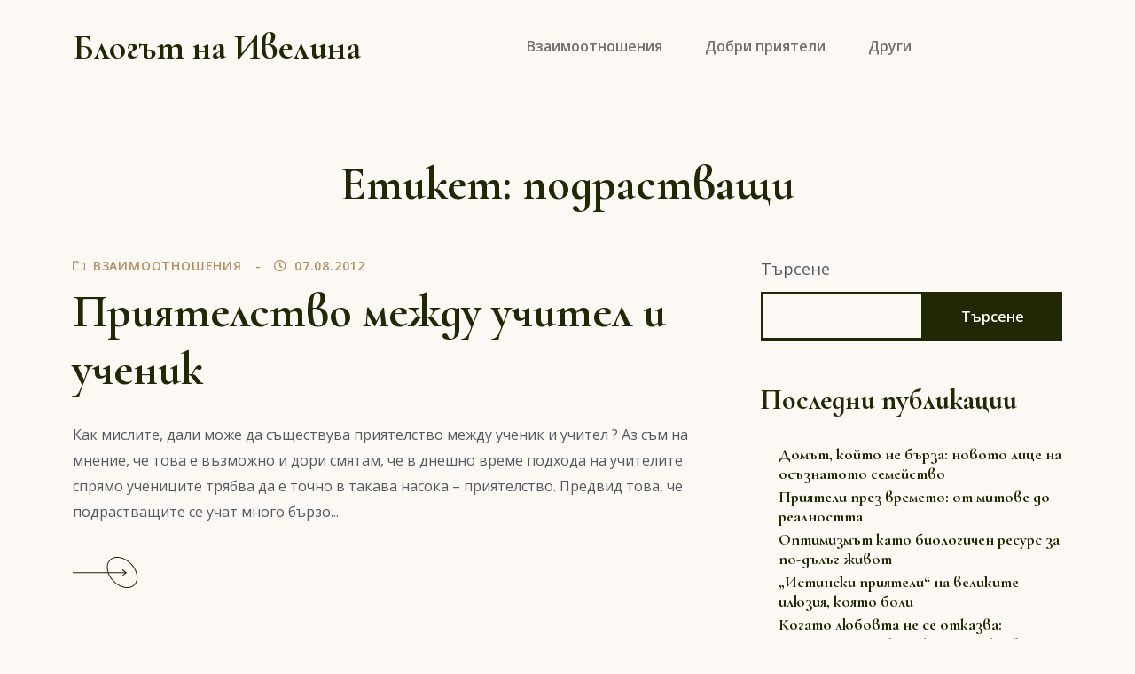

--- FILE ---
content_type: text/html; charset=UTF-8
request_url: https://priqtelstvo.info/tag/podrastvasti/
body_size: 10947
content:
<!DOCTYPE html>
<html lang="bg-BG" class="no-js no-svg">
<head>
	<meta charset="UTF-8">
	<meta name="viewport" content="width=device-width, initial-scale=1, viewport-fit=cover">
	<link rel="profile" href="https://gmpg.org/xfn/11">
	<title>подрастващи &#8211; Блогът на Ивелина</title>
<meta name='robots' content='max-image-preview:large' />
<link rel='dns-prefetch' href='//fonts.googleapis.com' />
<link rel="alternate" type="application/rss+xml" title="Блогът на Ивелина &raquo; Поток" href="https://priqtelstvo.info/feed/" />
<link rel="alternate" type="application/rss+xml" title="Блогът на Ивелина &raquo; поток за коментари" href="https://priqtelstvo.info/comments/feed/" />
<link rel="alternate" type="application/rss+xml" title="Блогът на Ивелина &raquo; поток за етикета подрастващи " href="https://priqtelstvo.info/tag/podrastvasti/feed/" />
<style id='wp-img-auto-sizes-contain-inline-css' type='text/css'>
img:is([sizes=auto i],[sizes^="auto," i]){contain-intrinsic-size:3000px 1500px}
/*# sourceURL=wp-img-auto-sizes-contain-inline-css */
</style>
<style id='wp-emoji-styles-inline-css' type='text/css'>

	img.wp-smiley, img.emoji {
		display: inline !important;
		border: none !important;
		box-shadow: none !important;
		height: 1em !important;
		width: 1em !important;
		margin: 0 0.07em !important;
		vertical-align: -0.1em !important;
		background: none !important;
		padding: 0 !important;
	}
/*# sourceURL=wp-emoji-styles-inline-css */
</style>
<style id='wp-block-library-inline-css' type='text/css'>
:root{--wp-block-synced-color:#7a00df;--wp-block-synced-color--rgb:122,0,223;--wp-bound-block-color:var(--wp-block-synced-color);--wp-editor-canvas-background:#ddd;--wp-admin-theme-color:#007cba;--wp-admin-theme-color--rgb:0,124,186;--wp-admin-theme-color-darker-10:#006ba1;--wp-admin-theme-color-darker-10--rgb:0,107,160.5;--wp-admin-theme-color-darker-20:#005a87;--wp-admin-theme-color-darker-20--rgb:0,90,135;--wp-admin-border-width-focus:2px}@media (min-resolution:192dpi){:root{--wp-admin-border-width-focus:1.5px}}.wp-element-button{cursor:pointer}:root .has-very-light-gray-background-color{background-color:#eee}:root .has-very-dark-gray-background-color{background-color:#313131}:root .has-very-light-gray-color{color:#eee}:root .has-very-dark-gray-color{color:#313131}:root .has-vivid-green-cyan-to-vivid-cyan-blue-gradient-background{background:linear-gradient(135deg,#00d084,#0693e3)}:root .has-purple-crush-gradient-background{background:linear-gradient(135deg,#34e2e4,#4721fb 50%,#ab1dfe)}:root .has-hazy-dawn-gradient-background{background:linear-gradient(135deg,#faaca8,#dad0ec)}:root .has-subdued-olive-gradient-background{background:linear-gradient(135deg,#fafae1,#67a671)}:root .has-atomic-cream-gradient-background{background:linear-gradient(135deg,#fdd79a,#004a59)}:root .has-nightshade-gradient-background{background:linear-gradient(135deg,#330968,#31cdcf)}:root .has-midnight-gradient-background{background:linear-gradient(135deg,#020381,#2874fc)}:root{--wp--preset--font-size--normal:16px;--wp--preset--font-size--huge:42px}.has-regular-font-size{font-size:1em}.has-larger-font-size{font-size:2.625em}.has-normal-font-size{font-size:var(--wp--preset--font-size--normal)}.has-huge-font-size{font-size:var(--wp--preset--font-size--huge)}.has-text-align-center{text-align:center}.has-text-align-left{text-align:left}.has-text-align-right{text-align:right}.has-fit-text{white-space:nowrap!important}#end-resizable-editor-section{display:none}.aligncenter{clear:both}.items-justified-left{justify-content:flex-start}.items-justified-center{justify-content:center}.items-justified-right{justify-content:flex-end}.items-justified-space-between{justify-content:space-between}.screen-reader-text{border:0;clip-path:inset(50%);height:1px;margin:-1px;overflow:hidden;padding:0;position:absolute;width:1px;word-wrap:normal!important}.screen-reader-text:focus{background-color:#ddd;clip-path:none;color:#444;display:block;font-size:1em;height:auto;left:5px;line-height:normal;padding:15px 23px 14px;text-decoration:none;top:5px;width:auto;z-index:100000}html :where(.has-border-color){border-style:solid}html :where([style*=border-top-color]){border-top-style:solid}html :where([style*=border-right-color]){border-right-style:solid}html :where([style*=border-bottom-color]){border-bottom-style:solid}html :where([style*=border-left-color]){border-left-style:solid}html :where([style*=border-width]){border-style:solid}html :where([style*=border-top-width]){border-top-style:solid}html :where([style*=border-right-width]){border-right-style:solid}html :where([style*=border-bottom-width]){border-bottom-style:solid}html :where([style*=border-left-width]){border-left-style:solid}html :where(img[class*=wp-image-]){height:auto;max-width:100%}:where(figure){margin:0 0 1em}html :where(.is-position-sticky){--wp-admin--admin-bar--position-offset:var(--wp-admin--admin-bar--height,0px)}@media screen and (max-width:600px){html :where(.is-position-sticky){--wp-admin--admin-bar--position-offset:0px}}

/*# sourceURL=wp-block-library-inline-css */
</style><style id='wp-block-archives-inline-css' type='text/css'>
.wp-block-archives{box-sizing:border-box}.wp-block-archives-dropdown label{display:block}
/*# sourceURL=https://priqtelstvo.info/wp-includes/blocks/archives/style.min.css */
</style>
<style id='wp-block-heading-inline-css' type='text/css'>
h1:where(.wp-block-heading).has-background,h2:where(.wp-block-heading).has-background,h3:where(.wp-block-heading).has-background,h4:where(.wp-block-heading).has-background,h5:where(.wp-block-heading).has-background,h6:where(.wp-block-heading).has-background{padding:1.25em 2.375em}h1.has-text-align-left[style*=writing-mode]:where([style*=vertical-lr]),h1.has-text-align-right[style*=writing-mode]:where([style*=vertical-rl]),h2.has-text-align-left[style*=writing-mode]:where([style*=vertical-lr]),h2.has-text-align-right[style*=writing-mode]:where([style*=vertical-rl]),h3.has-text-align-left[style*=writing-mode]:where([style*=vertical-lr]),h3.has-text-align-right[style*=writing-mode]:where([style*=vertical-rl]),h4.has-text-align-left[style*=writing-mode]:where([style*=vertical-lr]),h4.has-text-align-right[style*=writing-mode]:where([style*=vertical-rl]),h5.has-text-align-left[style*=writing-mode]:where([style*=vertical-lr]),h5.has-text-align-right[style*=writing-mode]:where([style*=vertical-rl]),h6.has-text-align-left[style*=writing-mode]:where([style*=vertical-lr]),h6.has-text-align-right[style*=writing-mode]:where([style*=vertical-rl]){rotate:180deg}
/*# sourceURL=https://priqtelstvo.info/wp-includes/blocks/heading/style.min.css */
</style>
<style id='wp-block-latest-comments-inline-css' type='text/css'>
ol.wp-block-latest-comments{box-sizing:border-box;margin-left:0}:where(.wp-block-latest-comments:not([style*=line-height] .wp-block-latest-comments__comment)){line-height:1.1}:where(.wp-block-latest-comments:not([style*=line-height] .wp-block-latest-comments__comment-excerpt p)){line-height:1.8}.has-dates :where(.wp-block-latest-comments:not([style*=line-height])),.has-excerpts :where(.wp-block-latest-comments:not([style*=line-height])){line-height:1.5}.wp-block-latest-comments .wp-block-latest-comments{padding-left:0}.wp-block-latest-comments__comment{list-style:none;margin-bottom:1em}.has-avatars .wp-block-latest-comments__comment{list-style:none;min-height:2.25em}.has-avatars .wp-block-latest-comments__comment .wp-block-latest-comments__comment-excerpt,.has-avatars .wp-block-latest-comments__comment .wp-block-latest-comments__comment-meta{margin-left:3.25em}.wp-block-latest-comments__comment-excerpt p{font-size:.875em;margin:.36em 0 1.4em}.wp-block-latest-comments__comment-date{display:block;font-size:.75em}.wp-block-latest-comments .avatar,.wp-block-latest-comments__comment-avatar{border-radius:1.5em;display:block;float:left;height:2.5em;margin-right:.75em;width:2.5em}.wp-block-latest-comments[class*=-font-size] a,.wp-block-latest-comments[style*=font-size] a{font-size:inherit}
/*# sourceURL=https://priqtelstvo.info/wp-includes/blocks/latest-comments/style.min.css */
</style>
<style id='wp-block-latest-posts-inline-css' type='text/css'>
.wp-block-latest-posts{box-sizing:border-box}.wp-block-latest-posts.alignleft{margin-right:2em}.wp-block-latest-posts.alignright{margin-left:2em}.wp-block-latest-posts.wp-block-latest-posts__list{list-style:none}.wp-block-latest-posts.wp-block-latest-posts__list li{clear:both;overflow-wrap:break-word}.wp-block-latest-posts.is-grid{display:flex;flex-wrap:wrap}.wp-block-latest-posts.is-grid li{margin:0 1.25em 1.25em 0;width:100%}@media (min-width:600px){.wp-block-latest-posts.columns-2 li{width:calc(50% - .625em)}.wp-block-latest-posts.columns-2 li:nth-child(2n){margin-right:0}.wp-block-latest-posts.columns-3 li{width:calc(33.33333% - .83333em)}.wp-block-latest-posts.columns-3 li:nth-child(3n){margin-right:0}.wp-block-latest-posts.columns-4 li{width:calc(25% - .9375em)}.wp-block-latest-posts.columns-4 li:nth-child(4n){margin-right:0}.wp-block-latest-posts.columns-5 li{width:calc(20% - 1em)}.wp-block-latest-posts.columns-5 li:nth-child(5n){margin-right:0}.wp-block-latest-posts.columns-6 li{width:calc(16.66667% - 1.04167em)}.wp-block-latest-posts.columns-6 li:nth-child(6n){margin-right:0}}:root :where(.wp-block-latest-posts.is-grid){padding:0}:root :where(.wp-block-latest-posts.wp-block-latest-posts__list){padding-left:0}.wp-block-latest-posts__post-author,.wp-block-latest-posts__post-date{display:block;font-size:.8125em}.wp-block-latest-posts__post-excerpt,.wp-block-latest-posts__post-full-content{margin-bottom:1em;margin-top:.5em}.wp-block-latest-posts__featured-image a{display:inline-block}.wp-block-latest-posts__featured-image img{height:auto;max-width:100%;width:auto}.wp-block-latest-posts__featured-image.alignleft{float:left;margin-right:1em}.wp-block-latest-posts__featured-image.alignright{float:right;margin-left:1em}.wp-block-latest-posts__featured-image.aligncenter{margin-bottom:1em;text-align:center}
/*# sourceURL=https://priqtelstvo.info/wp-includes/blocks/latest-posts/style.min.css */
</style>
<style id='wp-block-search-inline-css' type='text/css'>
.wp-block-search__button{margin-left:10px;word-break:normal}.wp-block-search__button.has-icon{line-height:0}.wp-block-search__button svg{height:1.25em;min-height:24px;min-width:24px;width:1.25em;fill:currentColor;vertical-align:text-bottom}:where(.wp-block-search__button){border:1px solid #ccc;padding:6px 10px}.wp-block-search__inside-wrapper{display:flex;flex:auto;flex-wrap:nowrap;max-width:100%}.wp-block-search__label{width:100%}.wp-block-search.wp-block-search__button-only .wp-block-search__button{box-sizing:border-box;display:flex;flex-shrink:0;justify-content:center;margin-left:0;max-width:100%}.wp-block-search.wp-block-search__button-only .wp-block-search__inside-wrapper{min-width:0!important;transition-property:width}.wp-block-search.wp-block-search__button-only .wp-block-search__input{flex-basis:100%;transition-duration:.3s}.wp-block-search.wp-block-search__button-only.wp-block-search__searchfield-hidden,.wp-block-search.wp-block-search__button-only.wp-block-search__searchfield-hidden .wp-block-search__inside-wrapper{overflow:hidden}.wp-block-search.wp-block-search__button-only.wp-block-search__searchfield-hidden .wp-block-search__input{border-left-width:0!important;border-right-width:0!important;flex-basis:0;flex-grow:0;margin:0;min-width:0!important;padding-left:0!important;padding-right:0!important;width:0!important}:where(.wp-block-search__input){appearance:none;border:1px solid #949494;flex-grow:1;font-family:inherit;font-size:inherit;font-style:inherit;font-weight:inherit;letter-spacing:inherit;line-height:inherit;margin-left:0;margin-right:0;min-width:3rem;padding:8px;text-decoration:unset!important;text-transform:inherit}:where(.wp-block-search__button-inside .wp-block-search__inside-wrapper){background-color:#fff;border:1px solid #949494;box-sizing:border-box;padding:4px}:where(.wp-block-search__button-inside .wp-block-search__inside-wrapper) .wp-block-search__input{border:none;border-radius:0;padding:0 4px}:where(.wp-block-search__button-inside .wp-block-search__inside-wrapper) .wp-block-search__input:focus{outline:none}:where(.wp-block-search__button-inside .wp-block-search__inside-wrapper) :where(.wp-block-search__button){padding:4px 8px}.wp-block-search.aligncenter .wp-block-search__inside-wrapper{margin:auto}.wp-block[data-align=right] .wp-block-search.wp-block-search__button-only .wp-block-search__inside-wrapper{float:right}
/*# sourceURL=https://priqtelstvo.info/wp-includes/blocks/search/style.min.css */
</style>
<style id='wp-block-search-theme-inline-css' type='text/css'>
.wp-block-search .wp-block-search__label{font-weight:700}.wp-block-search__button{border:1px solid #ccc;padding:.375em .625em}
/*# sourceURL=https://priqtelstvo.info/wp-includes/blocks/search/theme.min.css */
</style>
<style id='wp-block-group-inline-css' type='text/css'>
.wp-block-group{box-sizing:border-box}:where(.wp-block-group.wp-block-group-is-layout-constrained){position:relative}
/*# sourceURL=https://priqtelstvo.info/wp-includes/blocks/group/style.min.css */
</style>
<style id='wp-block-group-theme-inline-css' type='text/css'>
:where(.wp-block-group.has-background){padding:1.25em 2.375em}
/*# sourceURL=https://priqtelstvo.info/wp-includes/blocks/group/theme.min.css */
</style>
<style id='global-styles-inline-css' type='text/css'>
:root{--wp--preset--aspect-ratio--square: 1;--wp--preset--aspect-ratio--4-3: 4/3;--wp--preset--aspect-ratio--3-4: 3/4;--wp--preset--aspect-ratio--3-2: 3/2;--wp--preset--aspect-ratio--2-3: 2/3;--wp--preset--aspect-ratio--16-9: 16/9;--wp--preset--aspect-ratio--9-16: 9/16;--wp--preset--color--black: #000000;--wp--preset--color--cyan-bluish-gray: #abb8c3;--wp--preset--color--white: #ffffff;--wp--preset--color--pale-pink: #f78da7;--wp--preset--color--vivid-red: #cf2e2e;--wp--preset--color--luminous-vivid-orange: #ff6900;--wp--preset--color--luminous-vivid-amber: #fcb900;--wp--preset--color--light-green-cyan: #7bdcb5;--wp--preset--color--vivid-green-cyan: #00d084;--wp--preset--color--pale-cyan-blue: #8ed1fc;--wp--preset--color--vivid-cyan-blue: #0693e3;--wp--preset--color--vivid-purple: #9b51e0;--wp--preset--color--dark: #111111;--wp--preset--color--light-dark: #242424;--wp--preset--color--gray: #999999;--wp--preset--color--light-gray: #b5c4c7;--wp--preset--color--dark-blue: #232368;--wp--preset--color--blue: #341fff;--wp--preset--color--cream: #fff0e0;--wp--preset--gradient--vivid-cyan-blue-to-vivid-purple: linear-gradient(135deg,rgb(6,147,227) 0%,rgb(155,81,224) 100%);--wp--preset--gradient--light-green-cyan-to-vivid-green-cyan: linear-gradient(135deg,rgb(122,220,180) 0%,rgb(0,208,130) 100%);--wp--preset--gradient--luminous-vivid-amber-to-luminous-vivid-orange: linear-gradient(135deg,rgb(252,185,0) 0%,rgb(255,105,0) 100%);--wp--preset--gradient--luminous-vivid-orange-to-vivid-red: linear-gradient(135deg,rgb(255,105,0) 0%,rgb(207,46,46) 100%);--wp--preset--gradient--very-light-gray-to-cyan-bluish-gray: linear-gradient(135deg,rgb(238,238,238) 0%,rgb(169,184,195) 100%);--wp--preset--gradient--cool-to-warm-spectrum: linear-gradient(135deg,rgb(74,234,220) 0%,rgb(151,120,209) 20%,rgb(207,42,186) 40%,rgb(238,44,130) 60%,rgb(251,105,98) 80%,rgb(254,248,76) 100%);--wp--preset--gradient--blush-light-purple: linear-gradient(135deg,rgb(255,206,236) 0%,rgb(152,150,240) 100%);--wp--preset--gradient--blush-bordeaux: linear-gradient(135deg,rgb(254,205,165) 0%,rgb(254,45,45) 50%,rgb(107,0,62) 100%);--wp--preset--gradient--luminous-dusk: linear-gradient(135deg,rgb(255,203,112) 0%,rgb(199,81,192) 50%,rgb(65,88,208) 100%);--wp--preset--gradient--pale-ocean: linear-gradient(135deg,rgb(255,245,203) 0%,rgb(182,227,212) 50%,rgb(51,167,181) 100%);--wp--preset--gradient--electric-grass: linear-gradient(135deg,rgb(202,248,128) 0%,rgb(113,206,126) 100%);--wp--preset--gradient--midnight: linear-gradient(135deg,rgb(2,3,129) 0%,rgb(40,116,252) 100%);--wp--preset--font-size--small: 16px;--wp--preset--font-size--medium: 20px;--wp--preset--font-size--large: 24px;--wp--preset--font-size--x-large: 42px;--wp--preset--font-size--regular: 19px;--wp--preset--font-size--huge: 32px;--wp--preset--spacing--20: 0.44rem;--wp--preset--spacing--30: 0.67rem;--wp--preset--spacing--40: 1rem;--wp--preset--spacing--50: 1.5rem;--wp--preset--spacing--60: 2.25rem;--wp--preset--spacing--70: 3.38rem;--wp--preset--spacing--80: 5.06rem;--wp--preset--shadow--natural: 6px 6px 9px rgba(0, 0, 0, 0.2);--wp--preset--shadow--deep: 12px 12px 50px rgba(0, 0, 0, 0.4);--wp--preset--shadow--sharp: 6px 6px 0px rgba(0, 0, 0, 0.2);--wp--preset--shadow--outlined: 6px 6px 0px -3px rgb(255, 255, 255), 6px 6px rgb(0, 0, 0);--wp--preset--shadow--crisp: 6px 6px 0px rgb(0, 0, 0);}:where(.is-layout-flex){gap: 0.5em;}:where(.is-layout-grid){gap: 0.5em;}body .is-layout-flex{display: flex;}.is-layout-flex{flex-wrap: wrap;align-items: center;}.is-layout-flex > :is(*, div){margin: 0;}body .is-layout-grid{display: grid;}.is-layout-grid > :is(*, div){margin: 0;}:where(.wp-block-columns.is-layout-flex){gap: 2em;}:where(.wp-block-columns.is-layout-grid){gap: 2em;}:where(.wp-block-post-template.is-layout-flex){gap: 1.25em;}:where(.wp-block-post-template.is-layout-grid){gap: 1.25em;}.has-black-color{color: var(--wp--preset--color--black) !important;}.has-cyan-bluish-gray-color{color: var(--wp--preset--color--cyan-bluish-gray) !important;}.has-white-color{color: var(--wp--preset--color--white) !important;}.has-pale-pink-color{color: var(--wp--preset--color--pale-pink) !important;}.has-vivid-red-color{color: var(--wp--preset--color--vivid-red) !important;}.has-luminous-vivid-orange-color{color: var(--wp--preset--color--luminous-vivid-orange) !important;}.has-luminous-vivid-amber-color{color: var(--wp--preset--color--luminous-vivid-amber) !important;}.has-light-green-cyan-color{color: var(--wp--preset--color--light-green-cyan) !important;}.has-vivid-green-cyan-color{color: var(--wp--preset--color--vivid-green-cyan) !important;}.has-pale-cyan-blue-color{color: var(--wp--preset--color--pale-cyan-blue) !important;}.has-vivid-cyan-blue-color{color: var(--wp--preset--color--vivid-cyan-blue) !important;}.has-vivid-purple-color{color: var(--wp--preset--color--vivid-purple) !important;}.has-black-background-color{background-color: var(--wp--preset--color--black) !important;}.has-cyan-bluish-gray-background-color{background-color: var(--wp--preset--color--cyan-bluish-gray) !important;}.has-white-background-color{background-color: var(--wp--preset--color--white) !important;}.has-pale-pink-background-color{background-color: var(--wp--preset--color--pale-pink) !important;}.has-vivid-red-background-color{background-color: var(--wp--preset--color--vivid-red) !important;}.has-luminous-vivid-orange-background-color{background-color: var(--wp--preset--color--luminous-vivid-orange) !important;}.has-luminous-vivid-amber-background-color{background-color: var(--wp--preset--color--luminous-vivid-amber) !important;}.has-light-green-cyan-background-color{background-color: var(--wp--preset--color--light-green-cyan) !important;}.has-vivid-green-cyan-background-color{background-color: var(--wp--preset--color--vivid-green-cyan) !important;}.has-pale-cyan-blue-background-color{background-color: var(--wp--preset--color--pale-cyan-blue) !important;}.has-vivid-cyan-blue-background-color{background-color: var(--wp--preset--color--vivid-cyan-blue) !important;}.has-vivid-purple-background-color{background-color: var(--wp--preset--color--vivid-purple) !important;}.has-black-border-color{border-color: var(--wp--preset--color--black) !important;}.has-cyan-bluish-gray-border-color{border-color: var(--wp--preset--color--cyan-bluish-gray) !important;}.has-white-border-color{border-color: var(--wp--preset--color--white) !important;}.has-pale-pink-border-color{border-color: var(--wp--preset--color--pale-pink) !important;}.has-vivid-red-border-color{border-color: var(--wp--preset--color--vivid-red) !important;}.has-luminous-vivid-orange-border-color{border-color: var(--wp--preset--color--luminous-vivid-orange) !important;}.has-luminous-vivid-amber-border-color{border-color: var(--wp--preset--color--luminous-vivid-amber) !important;}.has-light-green-cyan-border-color{border-color: var(--wp--preset--color--light-green-cyan) !important;}.has-vivid-green-cyan-border-color{border-color: var(--wp--preset--color--vivid-green-cyan) !important;}.has-pale-cyan-blue-border-color{border-color: var(--wp--preset--color--pale-cyan-blue) !important;}.has-vivid-cyan-blue-border-color{border-color: var(--wp--preset--color--vivid-cyan-blue) !important;}.has-vivid-purple-border-color{border-color: var(--wp--preset--color--vivid-purple) !important;}.has-vivid-cyan-blue-to-vivid-purple-gradient-background{background: var(--wp--preset--gradient--vivid-cyan-blue-to-vivid-purple) !important;}.has-light-green-cyan-to-vivid-green-cyan-gradient-background{background: var(--wp--preset--gradient--light-green-cyan-to-vivid-green-cyan) !important;}.has-luminous-vivid-amber-to-luminous-vivid-orange-gradient-background{background: var(--wp--preset--gradient--luminous-vivid-amber-to-luminous-vivid-orange) !important;}.has-luminous-vivid-orange-to-vivid-red-gradient-background{background: var(--wp--preset--gradient--luminous-vivid-orange-to-vivid-red) !important;}.has-very-light-gray-to-cyan-bluish-gray-gradient-background{background: var(--wp--preset--gradient--very-light-gray-to-cyan-bluish-gray) !important;}.has-cool-to-warm-spectrum-gradient-background{background: var(--wp--preset--gradient--cool-to-warm-spectrum) !important;}.has-blush-light-purple-gradient-background{background: var(--wp--preset--gradient--blush-light-purple) !important;}.has-blush-bordeaux-gradient-background{background: var(--wp--preset--gradient--blush-bordeaux) !important;}.has-luminous-dusk-gradient-background{background: var(--wp--preset--gradient--luminous-dusk) !important;}.has-pale-ocean-gradient-background{background: var(--wp--preset--gradient--pale-ocean) !important;}.has-electric-grass-gradient-background{background: var(--wp--preset--gradient--electric-grass) !important;}.has-midnight-gradient-background{background: var(--wp--preset--gradient--midnight) !important;}.has-small-font-size{font-size: var(--wp--preset--font-size--small) !important;}.has-medium-font-size{font-size: var(--wp--preset--font-size--medium) !important;}.has-large-font-size{font-size: var(--wp--preset--font-size--large) !important;}.has-x-large-font-size{font-size: var(--wp--preset--font-size--x-large) !important;}
/*# sourceURL=global-styles-inline-css */
</style>

<style id='classic-theme-styles-inline-css' type='text/css'>
/*! This file is auto-generated */
.wp-block-button__link{color:#fff;background-color:#32373c;border-radius:9999px;box-shadow:none;text-decoration:none;padding:calc(.667em + 2px) calc(1.333em + 2px);font-size:1.125em}.wp-block-file__button{background:#32373c;color:#fff;text-decoration:none}
/*# sourceURL=/wp-includes/css/classic-themes.min.css */
</style>
<link rel='stylesheet' id='bootstrap-css' href='https://priqtelstvo.info/wp-content/themes/andaaz/assets/css/bootstrap.min.css?ver=1.0.0' type='text/css' media='all' />
<link rel='stylesheet' id='fontawesome-css' href='https://priqtelstvo.info/wp-content/themes/andaaz/assets/css/fontawesome-all.min.css?ver=1.0.0' type='text/css' media='all' />
<link rel='stylesheet' id='andaaz-style-css' href='https://priqtelstvo.info/wp-content/themes/andaaz/style.css?ver=1.0.1' type='text/css' media='all' />
<style id='andaaz-style-inline-css' type='text/css'>
.site-footer .footer-widgets, .site-footer .footer-bottom-area {background-color: #000000;}.site-footer .footer-bottom-area {border-top-color: #000000;}
/*# sourceURL=andaaz-style-inline-css */
</style>
<link rel='stylesheet' id='andaaz-fonts-css' href='https://fonts.googleapis.com/css?family=Open+Sans:300,400,600%7CCormorant+Garamond:400,500,600,700&#038;subset=latin%2Clatin-ext' type='text/css' media='all' />
<script type="text/javascript" src="https://priqtelstvo.info/wp-includes/js/jquery/jquery.min.js?ver=3.7.1" id="jquery-core-js"></script>
<script type="text/javascript" src="https://priqtelstvo.info/wp-includes/js/jquery/jquery-migrate.min.js?ver=3.4.1" id="jquery-migrate-js"></script>
<link rel="https://api.w.org/" href="https://priqtelstvo.info/wp-json/" /><link rel="alternate" title="JSON" type="application/json" href="https://priqtelstvo.info/wp-json/wp/v2/tags/781" /><link rel="EditURI" type="application/rsd+xml" title="RSD" href="https://priqtelstvo.info/xmlrpc.php?rsd" />
<meta name="generator" content="WordPress 6.9" />
</head>

<body class="archive tag tag-podrastvasti tag-781 wp-embed-responsive wp-theme-andaaz no-wc-breadcrumb">

<div id="page" class="site">

		<header id="masthead" class="site-header" role="banner">
    	<div class="site-header-container">
			
						
			
    		<nav class="navbar navbar-expand-lg navbar-light ">
				
				    		    
				<div class="container">

					
<h1 class="navbar-brand mb-0 site-title  " itemscope itemtype="http://schema.org/Organization">
    <a href="https://priqtelstvo.info/" rel="home" itemprop="url" class="black">Блогът на Ивелина</a>
</h1>

<!-- the_custom_logo -->

					
												<button class="navbar-toggler ms-auto" type="button" data-bs-toggle="collapse" data-bs-target="#primary-navbar-collapse" aria-controls="primary-navbar-collapse" aria-expanded="false" aria-label="Toggle navigation">
								<span class="navbar-toggler-icon"></span>
							</button>

							<div id="primary-navbar-collapse" class="collapse navbar-collapse justify-content-center">
								<ul id="menu-main" class="navbar-nav " itemscope itemtype="http://www.schema.org/SiteNavigationElement"><li  id="menu-item-1014" class="menu-item menu-item-type-taxonomy menu-item-object-category menu-item-1014 nav-item"><a itemprop="url" href="https://priqtelstvo.info/category/vzaimootnosheniya/" class="nav-link"><span itemprop="name">Взаимоотношения</span></a></li>
<li  id="menu-item-1016" class="menu-item menu-item-type-taxonomy menu-item-object-category menu-item-1016 nav-item"><a itemprop="url" href="https://priqtelstvo.info/category/dobri-priyateli/" class="nav-link"><span itemprop="name">Добри приятели</span></a></li>
<li  id="menu-item-1015" class="menu-item menu-item-type-taxonomy menu-item-object-category menu-item-1015 nav-item"><a itemprop="url" href="https://priqtelstvo.info/category/drugi/" class="nav-link"><span itemprop="name">Други</span></a></li>
</ul>
							</div>

										
					    <div class="nav flex-nowrap align-items-center header-modules d-none d-lg-flex">

        <!-- Nav Search -->
        
        <!--  my account -->
                
        <!-- Header shopping cart -->
        
        
    </div>
				</div>
    
			</nav>
												
    	</div>
    
	</header>
		
	<div id="content" class="site-content">

		<main id="main" class="site-main" role="main">


<div class="page-title-container">
  <div class="container">
    <div class="row">
      <div class="col-lg-6 offset-lg-3 text-center">
        <h1 class="page-title">Етикет: <span>подрастващи</span></h1>      </div>
    </div>
  </div>
</div>



<div class="container">

	<div class="row gx-5">

		<div class="col-lg-8 mb-7">

			<div id="infinite-scroll-container" class="post-list blog-post row masonry-grid stander-post-style" data-masonry='{ }'>
		
								<div class="col-lg-12">
					<article id="post-188" class="post-188 post type-post status-publish format-standard hentry category-vzaimootnosheniya tag-podrastvasti tag-priyatelstvo tag-uchitel-i-uchenik entry">

		
	<div class="entry-content-wrapper">

		<header class="post-entry-header">
					<div class="entry-meta-top">

							<span class="entry-meta-category"><i class="far fa-folder"></i> <a href="https://priqtelstvo.info/category/vzaimootnosheniya/" rel="category tag">Взаимоотношения</a> </span>
						   
			
						  <span class="entry-meta-data"><i class="far fa-clock"></i> 07.08.2012</span>
			
			
			
		</div>
		<h1 class="entry-title"><a href="https://priqtelstvo.info/priyatelstvo-mejdu-uchitel-i-uchenik/" rel="bookmark">Приятелство между учител и ученик</a></h1>		</header>

		<div class="clearfix">
			<p>Как мислите, дали може да съществува приятелство между ученик и учител ? Аз съм на мнение, че това е възможно и дори смятам, че в днешно време подхода на учителите спрямо учениците трябва да е точно в такава насока &#8211; приятелство. Предвид това, че подрастващите се учат много бързо...</p>
		</div>
		
		
					<footer class="entry-footer">
				<a class="entry-read-more arrow-btn-icon-right mt-3" href="https://priqtelstvo.info/priyatelstvo-mejdu-uchitel-i-uchenik/">
					<svg xmlns="http://www.w3.org/2000/svg" width="80.21" height="48.487" viewBox="0 0 80.21 48.487">
					  <g data-name="Button Arrow" transform="translate(0.5)">
					    <g>
					      <path data-name="arrow right" d="M0,3H0L3.9,0M0,3,3.9,6M60,3H0" transform="translate(60 27.5) rotate(180)" fill="none" 					stroke="#212806" stroke-linecap="square" stroke-width="1" fill-rule="evenodd"/>
					      <g transform="translate(51.426 0) rotate(45)" fill="none" stroke="#212806" stroke-width="1">
					        <ellipse cx="20" cy="14.286" rx="20" ry="14.286" stroke="none"/>
					        <ellipse cx="20" cy="14.286" rx="19.5" ry="13.786" fill="none"/>
					      </g>
					    </g>
					  </g>
					</svg>
					<span class="sr-only">Continue reading Приятелство между учител и ученик</span>
				</a>
			</footer>
		
		
	</div>

</article><!-- #post-## -->
					</div>
					
				<div class="col-12 mt-5">

				
				</div>

						
			</div>

		</div>
		
		
		<div class="col-lg-4">

			<aside class="widget-area" role="complementary" aria-label="Footer">
				
				<div id="block-2" class="widget widget_block widget_search"><form role="search" method="get" action="https://priqtelstvo.info/" class="wp-block-search__button-outside wp-block-search__text-button wp-block-search"    ><label class="wp-block-search__label" for="wp-block-search__input-1" >Търсене</label><div class="wp-block-search__inside-wrapper" ><input class="wp-block-search__input" id="wp-block-search__input-1" placeholder="" value="" type="search" name="s" required /><button aria-label="Търсене" class="wp-block-search__button wp-element-button" type="submit" >Търсене</button></div></form></div><div id="block-3" class="widget widget_block">
<div class="wp-block-group"><div class="wp-block-group__inner-container is-layout-flow wp-block-group-is-layout-flow">
<h2 class="wp-block-heading">Последни публикации</h2>


<ul class="wp-block-latest-posts__list wp-block-latest-posts"><li><a class="wp-block-latest-posts__post-title" href="https://priqtelstvo.info/domat-kojto-ne-barza-novoto-lice-na-osaznatoto-semejstvo/">Домът, който не бърза: новото лице на осъзнатото семейство</a></li>
<li><a class="wp-block-latest-posts__post-title" href="https://priqtelstvo.info/priqteli-prez-vremeto-do-realnostta/">Приятели през времето: от митове до реалността</a></li>
<li><a class="wp-block-latest-posts__post-title" href="https://priqtelstvo.info/optimizmat-kato-biologichen-resurs/">Оптимизмът като биологичен ресурс за по-дълъг живот</a></li>
<li><a class="wp-block-latest-posts__post-title" href="https://priqtelstvo.info/istinskite-priqteli-na-velikite-iluziq-koqto-boli/">„Истински приятели“ на великите – илюзия, която боли</a></li>
<li><a class="wp-block-latest-posts__post-title" href="https://priqtelstvo.info/kogato-lubovta-ne-se-otkazva/">Когато любовта не се отказва: момчето със сивата коса, Марк Твен и жената, която го направи по-добър, Оливия</a></li>
</ul></div></div>
</div><div id="block-4" class="widget widget_block">
<div class="wp-block-group"><div class="wp-block-group__inner-container is-layout-flow wp-block-group-is-layout-flow">
<h2 class="wp-block-heading">Последни коментари</h2>


<div class="no-comments wp-block-latest-comments">Няма коментари за показване.</div></div></div>
</div><div id="block-5" class="widget widget_block">
<div class="wp-block-group"><div class="wp-block-group__inner-container is-layout-flow wp-block-group-is-layout-flow">
<h2 class="wp-block-heading">Архив</h2>
</div></div>
</div><div id="block-6" class="widget widget_block">
<div class="wp-block-group"><div class="wp-block-group__inner-container is-layout-flow wp-block-group-is-layout-flow"><div class="wp-block-archives-dropdown wp-block-archives"><label for="wp-block-archives-2" class="wp-block-archives__label">Архив</label>
		<select id="wp-block-archives-2" name="archive-dropdown">
		<option value="">- Избор на месец -</option>	<option value='https://priqtelstvo.info/2026/01/'> януари 2026 </option>
	<option value='https://priqtelstvo.info/2025/10/'> октомври 2025 </option>
	<option value='https://priqtelstvo.info/2025/08/'> август 2025 </option>
	<option value='https://priqtelstvo.info/2025/07/'> юли 2025 </option>
	<option value='https://priqtelstvo.info/2025/06/'> юни 2025 </option>
	<option value='https://priqtelstvo.info/2025/05/'> май 2025 </option>
	<option value='https://priqtelstvo.info/2025/03/'> март 2025 </option>
	<option value='https://priqtelstvo.info/2025/02/'> февруари 2025 </option>
	<option value='https://priqtelstvo.info/2025/01/'> януари 2025 </option>
	<option value='https://priqtelstvo.info/2024/12/'> декември 2024 </option>
	<option value='https://priqtelstvo.info/2024/10/'> октомври 2024 </option>
	<option value='https://priqtelstvo.info/2024/09/'> септември 2024 </option>
	<option value='https://priqtelstvo.info/2024/08/'> август 2024 </option>
	<option value='https://priqtelstvo.info/2024/06/'> юни 2024 </option>
	<option value='https://priqtelstvo.info/2024/05/'> май 2024 </option>
	<option value='https://priqtelstvo.info/2024/04/'> април 2024 </option>
	<option value='https://priqtelstvo.info/2024/03/'> март 2024 </option>
	<option value='https://priqtelstvo.info/2024/02/'> февруари 2024 </option>
	<option value='https://priqtelstvo.info/2024/01/'> януари 2024 </option>
	<option value='https://priqtelstvo.info/2023/12/'> декември 2023 </option>
	<option value='https://priqtelstvo.info/2023/11/'> ноември 2023 </option>
	<option value='https://priqtelstvo.info/2023/10/'> октомври 2023 </option>
	<option value='https://priqtelstvo.info/2023/09/'> септември 2023 </option>
	<option value='https://priqtelstvo.info/2023/08/'> август 2023 </option>
	<option value='https://priqtelstvo.info/2023/07/'> юли 2023 </option>
	<option value='https://priqtelstvo.info/2023/06/'> юни 2023 </option>
	<option value='https://priqtelstvo.info/2023/05/'> май 2023 </option>
	<option value='https://priqtelstvo.info/2023/04/'> април 2023 </option>
	<option value='https://priqtelstvo.info/2023/03/'> март 2023 </option>
	<option value='https://priqtelstvo.info/2023/02/'> февруари 2023 </option>
	<option value='https://priqtelstvo.info/2023/01/'> януари 2023 </option>
	<option value='https://priqtelstvo.info/2022/11/'> ноември 2022 </option>
	<option value='https://priqtelstvo.info/2022/10/'> октомври 2022 </option>
	<option value='https://priqtelstvo.info/2022/08/'> август 2022 </option>
	<option value='https://priqtelstvo.info/2022/07/'> юли 2022 </option>
	<option value='https://priqtelstvo.info/2022/06/'> юни 2022 </option>
	<option value='https://priqtelstvo.info/2022/05/'> май 2022 </option>
	<option value='https://priqtelstvo.info/2022/03/'> март 2022 </option>
	<option value='https://priqtelstvo.info/2022/02/'> февруари 2022 </option>
	<option value='https://priqtelstvo.info/2022/01/'> януари 2022 </option>
	<option value='https://priqtelstvo.info/2021/12/'> декември 2021 </option>
	<option value='https://priqtelstvo.info/2021/11/'> ноември 2021 </option>
	<option value='https://priqtelstvo.info/2021/10/'> октомври 2021 </option>
	<option value='https://priqtelstvo.info/2021/09/'> септември 2021 </option>
	<option value='https://priqtelstvo.info/2021/08/'> август 2021 </option>
	<option value='https://priqtelstvo.info/2021/07/'> юли 2021 </option>
	<option value='https://priqtelstvo.info/2021/06/'> юни 2021 </option>
	<option value='https://priqtelstvo.info/2021/05/'> май 2021 </option>
	<option value='https://priqtelstvo.info/2021/04/'> април 2021 </option>
	<option value='https://priqtelstvo.info/2021/03/'> март 2021 </option>
	<option value='https://priqtelstvo.info/2021/02/'> февруари 2021 </option>
	<option value='https://priqtelstvo.info/2021/01/'> януари 2021 </option>
	<option value='https://priqtelstvo.info/2020/12/'> декември 2020 </option>
	<option value='https://priqtelstvo.info/2020/11/'> ноември 2020 </option>
	<option value='https://priqtelstvo.info/2020/10/'> октомври 2020 </option>
	<option value='https://priqtelstvo.info/2020/09/'> септември 2020 </option>
	<option value='https://priqtelstvo.info/2020/08/'> август 2020 </option>
	<option value='https://priqtelstvo.info/2020/07/'> юли 2020 </option>
	<option value='https://priqtelstvo.info/2020/06/'> юни 2020 </option>
	<option value='https://priqtelstvo.info/2020/05/'> май 2020 </option>
	<option value='https://priqtelstvo.info/2020/04/'> април 2020 </option>
	<option value='https://priqtelstvo.info/2020/03/'> март 2020 </option>
	<option value='https://priqtelstvo.info/2020/02/'> февруари 2020 </option>
	<option value='https://priqtelstvo.info/2020/01/'> януари 2020 </option>
	<option value='https://priqtelstvo.info/2019/12/'> декември 2019 </option>
	<option value='https://priqtelstvo.info/2019/11/'> ноември 2019 </option>
	<option value='https://priqtelstvo.info/2019/10/'> октомври 2019 </option>
	<option value='https://priqtelstvo.info/2019/09/'> септември 2019 </option>
	<option value='https://priqtelstvo.info/2019/08/'> август 2019 </option>
	<option value='https://priqtelstvo.info/2019/07/'> юли 2019 </option>
	<option value='https://priqtelstvo.info/2019/06/'> юни 2019 </option>
	<option value='https://priqtelstvo.info/2019/05/'> май 2019 </option>
	<option value='https://priqtelstvo.info/2019/03/'> март 2019 </option>
	<option value='https://priqtelstvo.info/2019/02/'> февруари 2019 </option>
	<option value='https://priqtelstvo.info/2019/01/'> януари 2019 </option>
	<option value='https://priqtelstvo.info/2018/12/'> декември 2018 </option>
	<option value='https://priqtelstvo.info/2018/11/'> ноември 2018 </option>
	<option value='https://priqtelstvo.info/2018/10/'> октомври 2018 </option>
	<option value='https://priqtelstvo.info/2018/09/'> септември 2018 </option>
	<option value='https://priqtelstvo.info/2018/08/'> август 2018 </option>
	<option value='https://priqtelstvo.info/2018/07/'> юли 2018 </option>
	<option value='https://priqtelstvo.info/2018/06/'> юни 2018 </option>
	<option value='https://priqtelstvo.info/2018/05/'> май 2018 </option>
	<option value='https://priqtelstvo.info/2017/12/'> декември 2017 </option>
	<option value='https://priqtelstvo.info/2017/11/'> ноември 2017 </option>
	<option value='https://priqtelstvo.info/2017/10/'> октомври 2017 </option>
	<option value='https://priqtelstvo.info/2017/09/'> септември 2017 </option>
	<option value='https://priqtelstvo.info/2017/08/'> август 2017 </option>
	<option value='https://priqtelstvo.info/2017/07/'> юли 2017 </option>
	<option value='https://priqtelstvo.info/2016/06/'> юни 2016 </option>
	<option value='https://priqtelstvo.info/2016/04/'> април 2016 </option>
	<option value='https://priqtelstvo.info/2016/02/'> февруари 2016 </option>
	<option value='https://priqtelstvo.info/2016/01/'> януари 2016 </option>
	<option value='https://priqtelstvo.info/2015/12/'> декември 2015 </option>
	<option value='https://priqtelstvo.info/2015/11/'> ноември 2015 </option>
	<option value='https://priqtelstvo.info/2015/10/'> октомври 2015 </option>
	<option value='https://priqtelstvo.info/2015/09/'> септември 2015 </option>
	<option value='https://priqtelstvo.info/2015/08/'> август 2015 </option>
	<option value='https://priqtelstvo.info/2015/07/'> юли 2015 </option>
	<option value='https://priqtelstvo.info/2015/06/'> юни 2015 </option>
	<option value='https://priqtelstvo.info/2015/05/'> май 2015 </option>
	<option value='https://priqtelstvo.info/2015/04/'> април 2015 </option>
	<option value='https://priqtelstvo.info/2015/03/'> март 2015 </option>
	<option value='https://priqtelstvo.info/2015/02/'> февруари 2015 </option>
	<option value='https://priqtelstvo.info/2015/01/'> януари 2015 </option>
	<option value='https://priqtelstvo.info/2014/12/'> декември 2014 </option>
	<option value='https://priqtelstvo.info/2014/11/'> ноември 2014 </option>
	<option value='https://priqtelstvo.info/2014/10/'> октомври 2014 </option>
	<option value='https://priqtelstvo.info/2014/09/'> септември 2014 </option>
	<option value='https://priqtelstvo.info/2014/08/'> август 2014 </option>
	<option value='https://priqtelstvo.info/2014/07/'> юли 2014 </option>
	<option value='https://priqtelstvo.info/2014/06/'> юни 2014 </option>
	<option value='https://priqtelstvo.info/2014/05/'> май 2014 </option>
	<option value='https://priqtelstvo.info/2014/04/'> април 2014 </option>
	<option value='https://priqtelstvo.info/2014/03/'> март 2014 </option>
	<option value='https://priqtelstvo.info/2014/02/'> февруари 2014 </option>
	<option value='https://priqtelstvo.info/2014/01/'> януари 2014 </option>
	<option value='https://priqtelstvo.info/2013/12/'> декември 2013 </option>
	<option value='https://priqtelstvo.info/2013/11/'> ноември 2013 </option>
	<option value='https://priqtelstvo.info/2013/10/'> октомври 2013 </option>
	<option value='https://priqtelstvo.info/2013/09/'> септември 2013 </option>
	<option value='https://priqtelstvo.info/2013/08/'> август 2013 </option>
	<option value='https://priqtelstvo.info/2013/07/'> юли 2013 </option>
	<option value='https://priqtelstvo.info/2013/06/'> юни 2013 </option>
	<option value='https://priqtelstvo.info/2013/05/'> май 2013 </option>
	<option value='https://priqtelstvo.info/2013/04/'> април 2013 </option>
	<option value='https://priqtelstvo.info/2013/03/'> март 2013 </option>
	<option value='https://priqtelstvo.info/2013/02/'> февруари 2013 </option>
	<option value='https://priqtelstvo.info/2013/01/'> януари 2013 </option>
	<option value='https://priqtelstvo.info/2012/12/'> декември 2012 </option>
	<option value='https://priqtelstvo.info/2012/11/'> ноември 2012 </option>
	<option value='https://priqtelstvo.info/2012/10/'> октомври 2012 </option>
	<option value='https://priqtelstvo.info/2012/09/'> септември 2012 </option>
	<option value='https://priqtelstvo.info/2012/08/'> август 2012 </option>
	<option value='https://priqtelstvo.info/2012/07/'> юли 2012 </option>
	<option value='https://priqtelstvo.info/2012/06/'> юни 2012 </option>
	<option value='https://priqtelstvo.info/2012/05/'> май 2012 </option>
	<option value='https://priqtelstvo.info/2012/04/'> април 2012 </option>
	<option value='https://priqtelstvo.info/2012/03/'> март 2012 </option>
	<option value='https://priqtelstvo.info/2012/02/'> февруари 2012 </option>
	<option value='https://priqtelstvo.info/2012/01/'> януари 2012 </option>
	<option value='https://priqtelstvo.info/2011/12/'> декември 2011 </option>
	<option value='https://priqtelstvo.info/2011/11/'> ноември 2011 </option>
</select><script type="text/javascript">
/* <![CDATA[ */
( ( [ dropdownId, homeUrl ] ) => {
		const dropdown = document.getElementById( dropdownId );
		function onSelectChange() {
			setTimeout( () => {
				if ( 'escape' === dropdown.dataset.lastkey ) {
					return;
				}
				if ( dropdown.value ) {
					location.href = dropdown.value;
				}
			}, 250 );
		}
		function onKeyUp( event ) {
			if ( 'Escape' === event.key ) {
				dropdown.dataset.lastkey = 'escape';
			} else {
				delete dropdown.dataset.lastkey;
			}
		}
		function onClick() {
			delete dropdown.dataset.lastkey;
		}
		dropdown.addEventListener( 'keyup', onKeyUp );
		dropdown.addEventListener( 'click', onClick );
		dropdown.addEventListener( 'change', onSelectChange );
	} )( ["wp-block-archives-2","https://priqtelstvo.info"] );
//# sourceURL=block_core_archives_build_dropdown_script
/* ]]> */
</script>
</div></div></div>
</div>
			</aside>
			<!-- .widget-area -->
			
		</div>

				

	</div>

</div>


			</main>

		</div>

		
		<footer class="site-footer">
		
		
		
		
		</footer>

		
	</div>

	<script type="speculationrules">
{"prefetch":[{"source":"document","where":{"and":[{"href_matches":"/*"},{"not":{"href_matches":["/wp-*.php","/wp-admin/*","/wp-content/uploads/sites/46/*","/wp-content/*","/wp-content/plugins/*","/wp-content/themes/andaaz/*","/*\\?(.+)"]}},{"not":{"selector_matches":"a[rel~=\"nofollow\"]"}},{"not":{"selector_matches":".no-prefetch, .no-prefetch a"}}]},"eagerness":"conservative"}]}
</script>
<script type="text/javascript" src="https://priqtelstvo.info/wp-content/themes/andaaz/assets/js/bootstrap.bundle.min.js?ver=1.0.0" id="bootstrap-js"></script>
<script type="text/javascript" src="https://priqtelstvo.info/wp-content/themes/andaaz/assets/js/global.js?ver=1.0.0" id="andaaz-global-js"></script>
<script id="wp-emoji-settings" type="application/json">
{"baseUrl":"https://s.w.org/images/core/emoji/17.0.2/72x72/","ext":".png","svgUrl":"https://s.w.org/images/core/emoji/17.0.2/svg/","svgExt":".svg","source":{"concatemoji":"https://priqtelstvo.info/wp-includes/js/wp-emoji-release.min.js?ver=6.9"}}
</script>
<script type="module">
/* <![CDATA[ */
/*! This file is auto-generated */
const a=JSON.parse(document.getElementById("wp-emoji-settings").textContent),o=(window._wpemojiSettings=a,"wpEmojiSettingsSupports"),s=["flag","emoji"];function i(e){try{var t={supportTests:e,timestamp:(new Date).valueOf()};sessionStorage.setItem(o,JSON.stringify(t))}catch(e){}}function c(e,t,n){e.clearRect(0,0,e.canvas.width,e.canvas.height),e.fillText(t,0,0);t=new Uint32Array(e.getImageData(0,0,e.canvas.width,e.canvas.height).data);e.clearRect(0,0,e.canvas.width,e.canvas.height),e.fillText(n,0,0);const a=new Uint32Array(e.getImageData(0,0,e.canvas.width,e.canvas.height).data);return t.every((e,t)=>e===a[t])}function p(e,t){e.clearRect(0,0,e.canvas.width,e.canvas.height),e.fillText(t,0,0);var n=e.getImageData(16,16,1,1);for(let e=0;e<n.data.length;e++)if(0!==n.data[e])return!1;return!0}function u(e,t,n,a){switch(t){case"flag":return n(e,"\ud83c\udff3\ufe0f\u200d\u26a7\ufe0f","\ud83c\udff3\ufe0f\u200b\u26a7\ufe0f")?!1:!n(e,"\ud83c\udde8\ud83c\uddf6","\ud83c\udde8\u200b\ud83c\uddf6")&&!n(e,"\ud83c\udff4\udb40\udc67\udb40\udc62\udb40\udc65\udb40\udc6e\udb40\udc67\udb40\udc7f","\ud83c\udff4\u200b\udb40\udc67\u200b\udb40\udc62\u200b\udb40\udc65\u200b\udb40\udc6e\u200b\udb40\udc67\u200b\udb40\udc7f");case"emoji":return!a(e,"\ud83e\u1fac8")}return!1}function f(e,t,n,a){let r;const o=(r="undefined"!=typeof WorkerGlobalScope&&self instanceof WorkerGlobalScope?new OffscreenCanvas(300,150):document.createElement("canvas")).getContext("2d",{willReadFrequently:!0}),s=(o.textBaseline="top",o.font="600 32px Arial",{});return e.forEach(e=>{s[e]=t(o,e,n,a)}),s}function r(e){var t=document.createElement("script");t.src=e,t.defer=!0,document.head.appendChild(t)}a.supports={everything:!0,everythingExceptFlag:!0},new Promise(t=>{let n=function(){try{var e=JSON.parse(sessionStorage.getItem(o));if("object"==typeof e&&"number"==typeof e.timestamp&&(new Date).valueOf()<e.timestamp+604800&&"object"==typeof e.supportTests)return e.supportTests}catch(e){}return null}();if(!n){if("undefined"!=typeof Worker&&"undefined"!=typeof OffscreenCanvas&&"undefined"!=typeof URL&&URL.createObjectURL&&"undefined"!=typeof Blob)try{var e="postMessage("+f.toString()+"("+[JSON.stringify(s),u.toString(),c.toString(),p.toString()].join(",")+"));",a=new Blob([e],{type:"text/javascript"});const r=new Worker(URL.createObjectURL(a),{name:"wpTestEmojiSupports"});return void(r.onmessage=e=>{i(n=e.data),r.terminate(),t(n)})}catch(e){}i(n=f(s,u,c,p))}t(n)}).then(e=>{for(const n in e)a.supports[n]=e[n],a.supports.everything=a.supports.everything&&a.supports[n],"flag"!==n&&(a.supports.everythingExceptFlag=a.supports.everythingExceptFlag&&a.supports[n]);var t;a.supports.everythingExceptFlag=a.supports.everythingExceptFlag&&!a.supports.flag,a.supports.everything||((t=a.source||{}).concatemoji?r(t.concatemoji):t.wpemoji&&t.twemoji&&(r(t.twemoji),r(t.wpemoji)))});
//# sourceURL=https://priqtelstvo.info/wp-includes/js/wp-emoji-loader.min.js
/* ]]> */
</script>

	<script defer src="https://static.cloudflareinsights.com/beacon.min.js/vcd15cbe7772f49c399c6a5babf22c1241717689176015" integrity="sha512-ZpsOmlRQV6y907TI0dKBHq9Md29nnaEIPlkf84rnaERnq6zvWvPUqr2ft8M1aS28oN72PdrCzSjY4U6VaAw1EQ==" data-cf-beacon='{"version":"2024.11.0","token":"408e33f7855c4f1a94b8690e887d1b18","r":1,"server_timing":{"name":{"cfCacheStatus":true,"cfEdge":true,"cfExtPri":true,"cfL4":true,"cfOrigin":true,"cfSpeedBrain":true},"location_startswith":null}}' crossorigin="anonymous"></script>
</body>

</html>
